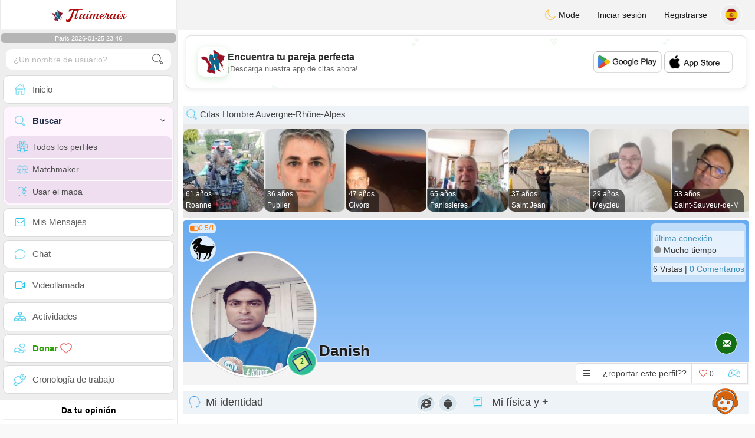

--- FILE ---
content_type: text/html; charset=UTF-8
request_url: https://www.jtaimerais.fr/es/profil2?us=Njc0Nzg
body_size: 19231
content:
<!DOCTYPE html>
<html lang="es-ES">
  <head>
    <meta charset="UTF-8">
<title>Citas hombre soltero - Francia, Givors, Auvergne-Rhône-Alpes 69700 - danish</title>
<meta content='width=device-width, initial-scale=1, viewport-fit=cover' name='viewport'>
<link rel="alternate" href="https://www.jtaimerais.fr" hreflang="x-default" /><link rel="alternate" href="https://www.jtaimerais.fr/fr/profil2/Njc0Nzg" hreflang="fr" /><link rel="alternate" href="https://www.jtaimerais.fr/en/profil2/Njc0Nzg" hreflang="en" /><link rel="alternate" href="https://www.jtaimerais.fr/de/profil2/Njc0Nzg" hreflang="de" /><link rel="alternate" href="https://www.jtaimerais.fr/es/profil2/Njc0Nzg" hreflang="es" /><link rel="alternate" href="https://www.jtaimerais.fr/it/profil2/Njc0Nzg" hreflang="it" /><link rel="alternate" href="https://www.jtaimerais.fr/pt/profil2/Njc0Nzg" hreflang="pt" /><link rel="alternate" href="https://www.jtaimerais.fr/nl/profil2/Njc0Nzg" hreflang="nl" /><link rel="alternate" href="https://www.jtaimerais.fr/jp/profil2/Njc0Nzg" hreflang="ja" /><link rel="alternate" href="https://www.jtaimerais.fr/cn/profil2/Njc0Nzg" hreflang="zh" /><link href="/newdesign/plugins/iCheck/square/_all.css" rel="stylesheet" type="text/css" />
<link href="https://pictures.isn-services.com/websites/styles/bootstrap/css/bootstrap.min.css?v=6" rel="stylesheet" type="text/css" />
<link href="/newdesign/css/font-awesome/css/font-awesome.min.css" rel="stylesheet" type="text/css" />
<link href="https://pictures.isn-services.com/websites/styles/ISNServices.min.css?v=144" rel="stylesheet" type="text/css" />
<meta name="description" content="Sitio de citas francés gratuito #1 en Francia - chat francés serio y selectivo para solteros exigentes" />
<meta name="keywords" content="mejores sitios de citas Francia, conocer solteros franceses, citas online Francia, app de citas francesa, chatear con solteros Francia, encontrar amor en Francia, citas serias Francia, matrimonio francés" />
<script type="application/ld+json">{"@context":"https://schema.org","@type":"BreadcrumbList","itemListElement":[{"@type":"ListItem","position":1,"name":"Home","item":"https://www.jtaimerais.fr"},{"@type":"ListItem","position":2,"name":"Language","item":"https://www.jtaimerais.fr/es"},{"@type":"ListItem","position":3,"name":"Profil2","item":"https://www.jtaimerais.fr/es/profil2"},{"@type":"ListItem","position":4,"name":"Danish","item":"https://www.jtaimerais.fr/es/profil2/Njc0Nzg"}]}</script>
<meta name="author" content="ISN Services" />
<meta name="copyright" content="isn-services.com" />
<meta name="robots" content="index, follow">
<link rel="canonical" href="https://www.jtaimerais.fr/es/profil2/Njc0Nzg" />
<link rel="shortcut icon" href="/newdesign/images/favicon.ico" type="image/x-icon" />
<link rel="icon" type="image/png" sizes="16x16" href="/newdesign/images/AppIcons/Assets.xcassets/AppIcon.appiconset/16.png">
<link rel="icon" type="image/png" sizes="32x32" href="/newdesign/images/AppIcons/Assets.xcassets/AppIcon.appiconset/32.png">
<meta name="application-name" content="france" />
<meta name="msApplication-ID" content="com.isnapps.jtaimerais" />
<meta name="msapplication-TileColor" content="#da532c">
<meta name="msapplication-TileImage" content="https://jtaimerais.fr/newdesign/images/AppIcons/Assets.xcassets/AppIcon.appiconset/144.png" />
<link rel="manifest" href="/manifest.json?v=19" crossOrigin="use-credentials" />

<link href="/newdesign/images/AppIcons/Assets.xcassets/AppIcon.appiconset/57.png" sizes="57x57" rel="apple-touch-icon">
<link href="/newdesign/images/AppIcons/Assets.xcassets/AppIcon.appiconset/72.png" sizes="72x72" rel="apple-touch-icon">
<link href="/newdesign/images/AppIcons/Assets.xcassets/AppIcon.appiconset/114.png" sizes="114x114" rel="apple-touch-icon">
<link href="/newdesign/images/AppIcons/Assets.xcassets/AppIcon.appiconset/144.png" sizes="144x144" rel="apple-touch-icon">
<link href="/newdesign/images/AppIcons/192.png" sizes="192x192" rel="apple-touch-icon">

<link href="/newdesign/images/AppIcons/splashscreens/iphone6_splash.png" media="(device-width: 375px) and (device-height: 667px) and (-webkit-device-pixel-ratio: 2)" rel="apple-touch-startup-image" />
<link href="/newdesign/images/AppIcons/splashscreens/iphoneplus_splash.png" media="(device-width: 621px) and (device-height: 1104px) and (-webkit-device-pixel-ratio: 3)" rel="apple-touch-startup-image" />
<link href="/newdesign/images/AppIcons/splashscreens/iphonex_splash.png" media="(device-width: 375px) and (device-height: 812px) and (-webkit-device-pixel-ratio: 3)" rel="apple-touch-startup-image" />
<link href="/newdesign/images/AppIcons/splashscreens/iphonexr_splash.png" media="(device-width: 414px) and (device-height: 896px) and (-webkit-device-pixel-ratio: 2)" rel="apple-touch-startup-image" />
<link href="/newdesign/images/AppIcons/splashscreens/iphonexsmax_splash.png" media="(device-width: 414px) and (device-height: 896px) and (-webkit-device-pixel-ratio: 3)" rel="apple-touch-startup-image" />
<link href="/newdesign/images/AppIcons/splashscreens/ipad_splash.png" media="(device-width: 768px) and (device-height: 1024px) and (-webkit-device-pixel-ratio: 2)" rel="apple-touch-startup-image" />

<meta name="mobile-web-app-capable" content="yes">
<meta name="apple-mobile-web-app-capable" content="yes"/>
<meta name="apple-mobile-web-app-title" content="ISN Connect" />
<meta name="apple-mobile-web-app-status-bar-style" content="white" />
<meta name="theme-color" content="#ffffff" />
<meta property="og:url" content="https://www.jtaimerais.fr/es/profil2/Njc0Nzg" />
<meta property="og:description" content="N°1 Site de Tchat sérieux et sélectif" />
<meta property="og:title" content="Site de renconte 100% Gratuit" />
<meta property="og:type" content="website" /><meta property="og:image" content="https://www.jtaimerais.fr/newdesign/images/facebookshare.jpg" /><meta property="fb:app_id" content="794975350565030" />
<link href="/isnstyles/styles/print.css" media="print" rel="stylesheet" type="text/css" />
<link href="https://pictures.isn-services.com/websites/styles/styleencss.css?v=200" rel="stylesheet" type="text/css" />
<script type="text/javascript" src="https://pictures.isn-services.com/websites/js/jquery/jquery-3.6.0.min.js"></script>
<script>
  // Show warnings for deprecated methods and trace their location
  jQuery.migrateTrace = true;
  jQuery.migrateMute = false; 
</script>
<script src="https://code.jquery.com/jquery-migrate-1.4.1.min.js"></script>
<script type="text/javascript" src="https://pictures.isn-services.com/websites/js/meet-global17s.js?v=36"></script>
<script>
var langue='es',website='france',page='profil2',align='left',antialign='right',
isconnected=0,connecid='',ispub=1,isgold=0, username = '',iswebapp=false,windowwidth = window.innerWidth,
pubdir='PubISNFR',ConsentAds=0,appStore='id809140331', googlePlay='com.isnapps.jtaimerais';
</script>
<script async src="//pagead2.googlesyndication.com/pagead/js/adsbygoogle.js"></script>
<script>
  //(adsbygoogle=window.adsbygoogle||[]).pauseAdRequests=1;
  (adsbygoogle = window.adsbygoogle || []).push({
    google_ad_client: "ca-pub-6507722883585592",
    enable_page_level_ads: true
  });
</script>	<meta name="apple-itunes-app" content="app-id=809140331">
	<meta name="google-play-app" content="app-id=com.isnapps.jtaimerais">
	<style>
	#header{border-left:1px solid #e5d7d7;border-right:1px solid #e5d7d7;width:100%;height:154px;position:relative;margin-top:0;margin-right:auto;margin-bottom:0;margin-left:auto;background:url("/newdesign/images/rencontre-chat-gratuit-france.jpg") no-repeat center center #FFFFFF;}
	@media only screen and (min-width:900px){#puttop{min-height:90px;}}
	</style>
</head>
 <body id="body" class="skin-beige layout-boxed">
    <div class="wrapper">
      <header class="main-header">
        <a href="/es" class="logo"><img src="/isnstyles/images/logomini.webp" alt="Logo"> <b>J</b>Taimerais</a>
        <nav class="navbar navbar-static-top" role="navigation">﻿<a href="#" class="sidebar-toggle" data-toggle="offcanvas" role="button"><span class="sr-only">Toggle navigation</span></a>
<div class="navbar-custom-menu">
<ul class="nav navbar-nav">
		<li class="pointer" onclick="SwitchLayout()">
		<a id="setlayout" title="Style: dark/light"><i class="isn isn-moon margin0"></i> Mode</a>
	</li>
		<li><a href="https://www.jtaimerais.fr/es/login">Iniciar sesión</a></li>
	<li class="registerbut hidden-xs"><a href="https://www.jtaimerais.fr/es/register">Registrarse</a></li>
  	<li class="dropdown user user-menu toround" data-toggle="tooltip" data-placement="left" title="Languages">
		<a href="#" class="dropdown-toggle" data-toggle="dropdown" style="padding: 6px 0px 1px 1px;">
		  <img class="circleradius" src="/isnstyles/flagsWEBP/1x1/es.webp" alt="language"/>
		</a>
		<ul class="dropdown-menu languages"><li><a href="https://www.jtaimerais.fr/fr/profil2/Njc0Nzg"><span class="pull-left marginright"><img class="circleradius" src="/isnstyles/flagsWEBP/1x1/fr.webp" title="français" alt="français" border="0"></span> Français</a></li><li><a href="https://www.jtaimerais.fr/de/profil2/Njc0Nzg"><span class="pull-left marginright"><img class="circleradius" src="/isnstyles/flagsWEBP/1x1/de.webp" title="deutsch" alt="deutsch" border="0"></span> Deutsch</a></li><li><a href="https://www.jtaimerais.fr/en/profil2/Njc0Nzg"><span class="pull-left marginright"><img class="circleradius" src="/isnstyles/flagsWEBP/1x1/gb.webp" title="english" alt="english" border="0"></span> English</a></li><li><a href="https://www.jtaimerais.fr/es/profil2/Njc0Nzg"><span class="pull-left marginright"><img class="circleradius" src="/isnstyles/flagsWEBP/1x1/es.webp" title="español" alt="español" border="0"></span> Español</a></li><li><a href="https://www.jtaimerais.fr/it/profil2/Njc0Nzg"><span class="pull-left marginright"><img class="circleradius" src="/isnstyles/flagsWEBP/1x1/it.webp" title="italiano" alt="italiano" border="0"></span> Italiano</a></li><li><a href="https://www.jtaimerais.fr/nl/profil2/Njc0Nzg"><span class="pull-left marginright"><img class="circleradius" src="/isnstyles/flagsWEBP/1x1/nl.webp" title="nederlands" alt="nederlands" border="0"></span> Nederlands</a></li><li><a href="https://www.jtaimerais.fr/pt/profil2/Njc0Nzg"><span class="pull-left marginright"><img class="circleradius" src="/isnstyles/flagsWEBP/1x1/pt.webp" title="português" alt="português" border="0"></span> Português</a></li><li><a href="https://www.jtaimerais.fr/cn/profil2/Njc0Nzg"><span class="pull-left marginright"><img class="circleradius" src="/isnstyles/flagsWEBP/1x1/cn.webp" title="中文" alt="中文" border="0"></span> 中文</a></li><li><a href="https://www.jtaimerais.fr/jp/profil2/Njc0Nzg"><span class="pull-left marginright"><img class="circleradius" src="/isnstyles/flagsWEBP/1x1/jp.webp" title="日本人" alt="日本人" border="0"></span> 日本人</a></li>		</ul>
	</li>

</ul>
</div></nav>
      </header>
      <aside class="main-sidebar"><section class="sidebar"><style>.sidebar ::-webkit-scrollbar {width: 2px;}</style>
<script>var aMode=null;if(typeof(Storage)!=="undefined"){aMode=window.localStorage.getItem('modestyle');if(aMode!==null&&parseInt(aMode)>0){modestyle=parseInt(aMode);if(modestyle==2)$("body").addClass("layout-dark");$("#setlayout i").removeClass("isn-moon");$("#setlayout i").addClass("isn-sun")}else{$("#setlayout i").addClass("isn-moon");$("#setlayout i").removeClass("isn-sun")}var aFont=window.localStorage.getItem('modefont');if(aFont!==null&&parseInt(aFont)>0){var modefont=parseInt(aFont);if(modefont==2)$("body").addClass("font-big");else if(modefont==3)$("body").addClass("font-bigger")}var aBold=window.localStorage.getItem('modebold');if(aBold!==null&&parseInt(aBold)>0){var modebold=parseInt(aBold);if(modebold==2)$("body").addClass("textbold")}var aBlack=window.localStorage.getItem('modeblack');if(aBlack!==null&&parseInt(aBlack)>0){var modeblack=parseInt(aBlack);if(modeblack==2)$("body").addClass("textdark")}var aSound=window.localStorage.getItem('modesound');if(aSound!==null&&parseInt(aSound)==0){var modesound=parseInt(aSound);if(modesound==0){$("#soundonoff").addClass("isn-speaker-off");$("#soundonoff").removeClass("isn-speaker")}}if(aMode==null&&window.matchMedia&&window.matchMedia('(prefers-color-scheme: dark)').matches){if(!$("body").hasClass("layout-dark")&&window.localStorage.getItem('modestyle')==null){window.localStorage.setItem('modestyle','2');$("body").addClass("layout-dark");$("#layout-dark div").addClass("bg-blue");$("#layout-default div").removeClass("bg-blue");$("#setlayout i").removeClass("isn-moon");$("#setlayout i").addClass("isn-sun")}}}</script>
<div class="hourside">Paris 2026-01-25 23:46</div><form method="GET" action="/es/search" class="sidebar-form">
	<div id="someseach" class="input-group">
		<input type="text" name="theuser" id="theuser" class="form-control" placeholder="¿Un nombre de usuario?"/>
		<input type="hidden" value="1" name="byuser" id="byuser">
		<span class="input-group-btn"><button type="submit" id="search-btn" aria-label="search-btn" class="btn btn-flat"><i class="isn isn-search-gray margin0"></i></button></span>
	</div>
</form>
<ul class="sidebar-menu">
<li class=""><a href="/es"><i class="isn isn-home"></i> <span>Inicio</span></a></li>
<li class="active treeview">
  <a href="#"><i class="isn isn-search"></i> <span>Buscar</span><i class="fa fa-angle-left pull-right"></i></a>
  <ul class="treeview-menu">
	<li><a href="/es/search"><i class="isn isn-profiles"></i>Todos los perfiles</a></li>
		<li><a href="/es/matchmaker"><i class="isn isn-match"></i>Matchmaker</a></li>
	<li><a href="/es/memberssmap"><i class="isn isn-maps"></i>Usar el mapa</a></li>
  </ul>
</li>
<li class=""><a href="/es/inbox"><i class="isn isn-envelope"></i> <span>Mis Mensajes</span></a></li>
<li class=""><a href="/es/chat"><i class="isn isn-chat"></i> <span>Chat</span></a></li>
<li class=""><a href="/es/videocall"><i class="isn isn-video"></i> <span>Videollamada</span></a></li><li class="treeview"><a href="/es/activities"><i class="isn isn-hierarchy"></i> <span>Actividades</span></a></li>
<li class="treeview"><a href="/es/donate"><i class="isn isn-donate"></i> <span style="color: #2ba005;font-weight: bold;">Donar <i class="isn isn-heart-red"></i></span></a></li>
<li ><a href="/es/work"><i class="isn isn-worktimeline"></i> <span>Cronología de trabajo</span></a></li>
</ul>
<div class="pub margintop"><div class="briefnews marginbottom"><div class="aligncenter" id="putside"></div></div></div>
<div class="opinionsdiv marginbottom" style="min-height:82px;"><p class="padding5 margin0 aligncenter">Da tu opinión</p><div id="boxbox" class="box box-solid" style="border:none !important;"><div id="msgdrop8" class="overlay" style="height: 58px; width: 98%;"><i class="fa fa-refresh fa-spin"></i></div></div><div id="msgdrop9" class="overlay"></div></div>
<div id="aenforcer"></div>
<script>
if (!iswebapp) {
  $("#aenforcer").html(`<div class="briefnews marginbottom"><div class="brifcont"><div class="aligncenter"><iframe id="promotionsites" title="promotionsites" sandbox="allow-forms allow-pointer-lock allow-popups allow-popups-to-escape-sandbox allow-same-origin allow-scripts allow-top-navigation-by-user-activation" width="100%" height="250" frameborder="0" src="" marginwidth="0" marginheight="0" vspace="0" hspace="0" allowtransparency="true" scrolling="no" allowfullscreen="true"></iframe></div></div></div>`);
}
</script></section></aside>
      <div class="content-wrapper">
		<div id="bannermobile" style="position: relative;"></div>
        <section class="content">
						<div id="pubhead" class="pubhead"><div id="pubtop">	<link href="//pictures.isn-services.com/websites/styles/ads.css?v=12" rel="stylesheet" type="text/css" />
	<script>
	//$(window).on('load', function(){$('#pubhaut').load("/newdesign/_setup/pub/pub.php?d=5&ig=&ip=1&p=profil2&di=PubISNFR&pf=responsive");});
	</script>
	<div id="pubhaut"><ins class="adsbygoogle pubtop" id="ins-dis"
     style="display:block;"
     data-ad-client="ca-pub-6507722883585592"
     data-ad-slot="5651470494">
</ins>
<script>(adsbygoogle = window.adsbygoogle || []).push({});</script></div>
	</div></div>
			<div class="row">﻿<style>
#reportsect i {border-radius: 50%;font-size: 15px;height: 25px;width: 25px;line-height: 25px;text-align: center;}
#reportsect a{cursor:pointer;border-bottom: 1px solid #e9e9e9;}
</style>
<script>function lastmessage(offlang,offid){document.location.href="/"+offlang+"/login";}</script>						<div class="margin10">
						<div class="boxmem">
															<div class="text-left">
									<div class="margintop text-left">
										<div><h2 class="box-header with-border alignleft profilact margin0"><i class="isn isn-search margin0"></i> Citas Hombre  Auvergne-Rhône-Alpes</h2></div>
										<div style="display:none;">
											<link rel="stylesheet" type="text/css" href="//pictures.isn-services.com/websites/styles/slick/slick-home.css?v=24">
											<style>.slick-track {height: 150px;}.slick-list{max-height: 150px;}@media (max-width:1000px){.slick-list {max-height: 133px;}</style>
											<div class="parentsliker" id="parslik1" style="margin-top: 0px;">
												<div class="slider thesliker1 isnotarabic">
																											<div id="imgltst0">
															<div class="text-center marginauto pointer">
																<div class="picdiv" onclick="document.location.href='/es/profil2/MTE0MjMz'">
																	<img class="pointer slickpicture" src="/picturesdatat/114233.jpg?2026012523" alt="Auvergne-Rhône-Alpes chat" title="Auvergne-Rhône-Alpes chating"/>
																	<span class="users-list-name profilact0 text-left" onclick="document.location.href='/es/profil2/MTE0MjMz'">
																		<small>61 años</small><small>Roanne</small>
																	</span>
																</div>
															</div>
														</div>
																												<div id="imgltst1">
															<div class="text-center marginauto pointer">
																<div class="picdiv" onclick="document.location.href='/es/profil2/MTEzNzky'">
																	<img class="pointer slickpicture" src="/picturesdatat/113792.jpg?2026012523" alt="Auvergne-Rhône-Alpes chat" title="Auvergne-Rhône-Alpes chating"/>
																	<span class="users-list-name profilact0 text-left" onclick="document.location.href='/es/profil2/MTEzNzky'">
																		<small>36 años</small><small>Publier</small>
																	</span>
																</div>
															</div>
														</div>
																												<div id="imgltst2">
															<div class="text-center marginauto pointer">
																<div class="picdiv" onclick="document.location.href='/es/profil2/MTEyODY4'">
																	<img class="pointer slickpicture" src="/picturesdatat/112868.jpg?2026012523" alt="Auvergne-Rhône-Alpes chat" title="Auvergne-Rhône-Alpes chating"/>
																	<span class="users-list-name profilact0 text-left" onclick="document.location.href='/es/profil2/MTEyODY4'">
																		<small>47 años</small><small>Givors</small>
																	</span>
																</div>
															</div>
														</div>
																												<div id="imgltst3">
															<div class="text-center marginauto pointer">
																<div class="picdiv" onclick="document.location.href='/es/profil2/MTExMjA4'">
																	<img class="pointer slickpicture" src="/picturesdatat/111208.jpg?2026012523" alt="Auvergne-Rhône-Alpes chat" title="Auvergne-Rhône-Alpes chating"/>
																	<span class="users-list-name profilact0 text-left" onclick="document.location.href='/es/profil2/MTExMjA4'">
																		<small>65 años</small><small>Panissieres</small>
																	</span>
																</div>
															</div>
														</div>
																												<div id="imgltst4">
															<div class="text-center marginauto pointer">
																<div class="picdiv" onclick="document.location.href='/es/profil2/MTE0NDQ3'">
																	<img class="pointer slickpicture" src="/picturesdatat/114447.jpg?2026012523" alt="Auvergne-Rhône-Alpes chat" title="Auvergne-Rhône-Alpes chating"/>
																	<span class="users-list-name profilact0 text-left" onclick="document.location.href='/es/profil2/MTE0NDQ3'">
																		<small>37 años</small><small>Saint Jean</small>
																	</span>
																</div>
															</div>
														</div>
																												<div id="imgltst5">
															<div class="text-center marginauto pointer">
																<div class="picdiv" onclick="document.location.href='/es/profil2/MTE1MDM3'">
																	<img class="pointer slickpicture" src="/picturesdatat/115037.jpg?2026012523" alt="Auvergne-Rhône-Alpes chat" title="Auvergne-Rhône-Alpes chating"/>
																	<span class="users-list-name profilact0 text-left" onclick="document.location.href='/es/profil2/MTE1MDM3'">
																		<small>29 años</small><small>Meyzieu</small>
																	</span>
																</div>
															</div>
														</div>
																												<div id="imgltst6">
															<div class="text-center marginauto pointer">
																<div class="picdiv" onclick="document.location.href='/es/profil2/MTEyMTg4'">
																	<img class="pointer slickpicture" src="/picturesdatat/112188.jpg?2026012523" alt="Auvergne-Rhône-Alpes chat" title="Auvergne-Rhône-Alpes chating"/>
																	<span class="users-list-name profilact0 text-left" onclick="document.location.href='/es/profil2/MTEyMTg4'">
																		<small>53 años</small><small>Saint-Sauveur-de-M</small>
																	</span>
																</div>
															</div>
														</div>
																										</div>
											</div>
										</div>
									</div>
								</div>
														<div id="topprofile" class="nobackground" >
								<span class="indice flexnormal flexgap5 text-orange"><i class="isn-sm isn-batteryhalf" data-toggle="tooltip" data-placement="right" title="Índice de confianza"></i> <small>0.5/1</small></span><img class="astro" src="//pictures.isn-services.com/websites/images/astro_belier.webp" data-toggle="tooltip" data-placement="right" title="Aries" alt="Aries">								<div class="profilsect1">
																			<a onclick="fillphotos('es','67478','0')"><img id="previm" class="imageuserd0" alt="danish" title="danish - date a French, 100% free" src="/newdesign/images/loading-dots.gif" data-src="/picturesdata/67478.jpg?2026012523" valign="top"></a><button type="button" onclick="fillphotos('es','67478','0')" data-toggle="tooltip" data-placement="right" title="Álbum de fotos">2</button>								</div>
								<div class="profuserslog">
																		<div id="usern">Danish</div>
								</div>
								<div class="modal fade" id="imagemodal" tabindex="-1" role="dialog" aria-labelledby="myModalLabel" aria-hidden="true"><div class="modal-dialog"><div class="modal-content">
								<span onclick="$('#imagemodal').modal('hide');" class="margin10 aligncenter pointer" style="position: absolute;right:0;width:72px;height:25px;top: 3px;z-index: 111;">&times; <small>Cerrar</small></span><hr/>
								<div class="modal-body aligncenter"><img src="" id="imagepreview" style="max-width:100%"></div></div></div></div>
																<script>
																		var localready = false;
									var uienc = "Njc0Nzg";
									var approxgeo = 'Geolocalización aproximada guardada (nunca precisa)';
									var textloc = 'Para ver la ubicación de un usuario y calcular el tiempo y la distancia que los separa, debe compartir su geolocalización.<br/><br/>Por favor, acepte el mensaje propuesto por su navegador, que se encuentra en la parte superior o en la parte inferior de la página según el navegador que esté utilizando.';
									var erorm = '<br/><br/>Error: el servicio de geolocalización falló. Si ha bloqueado el servicio de ubicación, debe habilitarlo nuevamente:<br/><br/>Cambie su configuración de ubicación predeterminada<br/><br/> 1. En tu computadora, abre Chrome.<br/>2. En la parte superior derecha, haga clic en Más Más y luego en Configuración.<br/>3. En la parte inferior, haga clic en Mostrar configuración avanzada.<br/>4. En la sección "Privacidad", haga clic en Configuración de contenido.<br/>5. Busque la sección "Ubicación".<br/>6. Elija la opción deseada como la configuración predeterminada.';
									function openpop(which) {$('#imagepreview').attr('src', $(which).find('img').attr('src'));$('#imagemodal').modal('show');}
									
									function handleLocationError(browserHasGeolocation) {
										if(browserHasGeolocation=="1") $("#noticegeo").append(erorm);
										else if(browserHasGeolocation=="2") $("#noticegeo").append("Error: Your browser doesn't support geolocation.");
										else if(browserHasGeolocation=="3") $("#noticegeo").append(textloc);
									}
									function preparemap(onlyshow,lan,usidi,ismap){initLocation(onlyshow,lan,usidi,ismap);}
									function initLocation(onlyshow,lan,usidi,ismap) {
										if(!onlyshow || !localready){
											$("#noticegeo").empty();
											if (navigator.geolocation) {
												$("#geolocation").modal("show");handleLocationError("3");
												navigator.geolocation.getCurrentPosition(function(position) {
													var pos = {lat: position.coords.latitude,lng: position.coords.longitude};
													var d = new Date();var n = d.getTime();
													$.ajax({
														type: "POST",url: "/newdesign/_setup/AjaxFiles/sendMyLoc.php",
														data: "d="+n+"&e="+lan+"&la="+encodeURIComponent(pos.lat)+"&lo="+encodeURIComponent(pos.lng),
														datatype: "json",
														success: function(a) {
															var v = JSON.parse(a);var htmlStr='<div>';
															if(v.id=="1") {
																if(ismap=="1"){$("#geolocation").modal("hide");if(onlyshow) seemap(lan,usidi);else seemapreg(lan,usidi);}
																else {$("#noticegeo").html(approxgeo+':<br/><span style="color: #26d826;font-size: 90%;">'+v.loc+'</span>');$("#geolocation h2").hide();$("#geolocation").modal("show");}
															}
															else if(v.id=="2") htmlStr += 'We could not detect any location';
															else if(v.id=="3") htmlStr += 'You should be connected to make this action';
															htmlStr+="</div>";
															if(v.id=="2" || v.id=="3")$("#noticegeo").html(htmlStr);$("#noticegeo").show();
															if (window.history.replaceState) {window.history.replaceState({}, document.querySelector('title'), '/'+langue+'/profil2/'+uienc);}
														},error: function(a, b, c) {}
													});
												}, function() {
													$("#noticegeo").show();handleLocationError("1");
												});
											} else {$("#geolocation").modal("show");handleLocationError("3");$("#noticegeo").show();handleLocationError("2");}
										}else seemap(lan,usidi);
									}
								</script>
								<script async defer src="https://maps.googleapis.com/maps/api/js?key=AIzaSyBIvauMOTyV9vhrPjsgSitn2fBAlHAqPqE"></script>
								<div class="modal fade" id="geolocation" tabindex="-1" role="dialog" aria-labelledby="myModalLabel" aria-hidden="true"><div class="modal-dialog"><div class="modal-content" style="background:url('/isnstyles/images/ai-seo.jpg');">
									<div class="modal-body" style="min-width: 390px;min-height: 280px;padding: 5px;">
										<div style="border-radius: 5px;background: rgba(35, 35, 34, 0.94);margin: 50px;border: 1px solid #2d2b2b;padding: 10px;">
											<div><h2>Para calcular la ruta necesitamos tu ubicación. <img src="/isnstyles/images/smileys/smile.png" style="width:20px;"></h2></div>
											<div style="padding:10px;direction: ltr;" class="white" id="noticegeo"></div>
											<div class="text-center"><button onclick='$("#geolocation").modal("hide");' class="btn btn-default btn-xs marginbottom"><i class="fa fa-close"></i> Cerrar</button></div>
										</div>
									</div>
								</div></div></div>
																	<div class="profilsect2">
										<div class="margintop" style="padding:2px;background: url('/newdesign/images/onepixwhite-fonce.png') repeat;"><font color="#4694BD">última conexión</font><br/><i class="fa fa-circle text-grayfonce"></i> <span class="hidden-xs"> Mucho tiempo</span></div><div class="margintop marginbottom" style="background: url('/newdesign/images/onepixwhite-fonce.png') repeat;">6 Vistas | <a style="cursor:pointer;" onclick="document.location.href=&apos;/es/login&apos;">0 Comentarios</a></div>									</div>
																		<div class="videocall">
										<button onclick='lastmessage("es","67478")' class="callbut">
											<span class="glyphicon glyphicon-envelope white"></span>
										</button>
									</div>								<span class="onlineornot hide"><i class="fa fa-circle text-grayfonce"></i> Mucho tiempo</span>
							</div>
							<span id="tofriend">
								<div class="btn-group">
									<div id="reportsect" class="btn-group">
										<button type="button" class="noradius btn btn-default dropdown-toggle bg-white setradiusleft" data-toggle="dropdown"><span class="fa fa-bars"></span></button>
										<button type="button" class="noradius hideword btn btn-default bg-white dropdown-toggle" data-toggle="dropdown"><span>¿reportar este perfil??</span></button>
										<ul class="dropdown-menu menuprofile" style="width: 196px ! important;left">
																																	<li><a role="button" onclick='document.location.href=&apos;/es/login&apos;' alt="Escribe un mensaje" title="Escribe un mensaje">
												<i class="fa fa-envelope bg-green"></i> <span>Escribir un mensaje</span></a></li>
																						<li><a role="button" onclick="document.location.href=&apos;/es/login&apos;" alt="Comentarios" title="Comentarios">
												<i class="fa fa-commenting-o bg-blue"></i> <span>Comentarios</span></a></li>
											<li><a role="button" onclick="document.location.href=&apos;/es/login&apos;">
												<i class="fa fa-folder-open bg-yellow"></i> <span>Cronograma</span></a></li>
																						<li><a role="button" onclick="document.location.href=&apos;/es/login&apos;" alt="Ver en el mapa" title="Ver en el mapa">
												<i class="fa fa-map-marker bg-gray"></i> <span>Ver el mapa</span></a></li>
											<li id="toblock">
																									<a role="button" href="#" onclick='document.location.href=&apos;/es/login&apos;' alt="Prohibir que esta persona me escriba" title="Prohibir que esta persona me escriba">
													<i class="fa fa-minus-circle bg-red"></i> <span>Bloquear este perfil</span>
													</a>
																								</li>
											<li><a href="#" role="button" onclick="document.location.href=&apos;/es/login&apos;" alt="report" title="report">
												<i class="fa fa-warning bg-red"></i> <span>Informe</span></a> </li>
																					</ul>
									</div>
									<button type="button" data-toggle="tooltip" data-placement="top" title="¿te gusta este perfil?" class="noradius btn btn-default bg-white " onClick='document.location.href="/es/login"'><i class="whichheart fa fa-heart-o text-red"></i> <span id="likednb" class="small"> 0 </span></button>
									<button type="button" data-toggle="tooltip" data-placement="top" title="Jugar contra danish" class="noradius btn btn-default bg-white" onClick="document.location.href=&apos;/es/login&apos;"><i class="isn isn-game margin0" alt="Jugar contra danish"></i></button>																		<span id="tofriend067478">
																		</span>
									<script>function howtoremove(){$("#reportc").text("El miembro aún no ha aceptado su invitación. Para cancelarla, debe ir a la página Mi perfil -> Mis amigos -> Invitaciones enviadas en espera");$("#confirmreport").addClass("alert bg-gray marginbottom noradius");$("#confirmreport").show();$('#confirmreport div').hide();}</script>
																	</div>
							</span>
							<div class="modal fade" id="backgroundupload" tabindex="-1" role="dialog" aria-labelledby="myModalLabel" aria-hidden="true">
								<div class="modal-dialog"><div class="modal-content row">
									<span onclick="$('#backgroundupload').modal('hide');" class="margin10 pointer text-center closemodal">&times;</span>
									<div id="backcont" class="modal-body aligncenter"><img src="/newdesign/images/loading2.gif" width="28" height="28" align="absmiddle"/></div>
								</div></div>
							</div>
							<div class="modal fade" id="profilepic" tabindex="-1" role="dialog" aria-labelledby="myModalLabel" aria-hidden="true">
								<div class="modal-dialog"><div class="modal-content">
									<span onclick="$('#profilepic').modal('hide');" class="margin10 pointer text-center closemodal">&times;</span>
									<div id="backpi" class="modal-body aligncenter"><img src="/newdesign/images/loading2.gif" width="28" height="28" align="absmiddle"/></div>
								</div></div>
							</div>
							<div class="modal fade" id="playgame" tabindex="-1" role="dialog" aria-labelledby="myModalLabel" aria-hidden="true" style="min-height:200px;">
								<div class="modal-dialog" style="min-height:200px;"><div class="modal-content">
									<div class="modal-header">
									  <button type="button" class="close" data-dismiss="modal">&times;</button>
									  <h4><span class="glyphicon glyphicon-lock"></span> Jugar contra <span class="orange">danish</span></h4>
									</div>
									<div id="backgame" class="modal-body aligncenter">
										<span id="oldtt" style="display:none;"></span>
										<div id="filldata"><img src="/newdesign/images/loading2.gif" width="28" height="28" align="absmiddle"/></div>
									</div>
									
								</div></div>
							</div>
							<script>$('#playgame').on('show.bs.modal', function (event) {$.get('/newdesign/_setup/views/games.php', { d: 01252336, f: '67478', align: 'left', lang: 'es' }, function(data){ $('#filldata').html(data); });});</script>
														<div class="aligncenter margin0 " style="display:none;" id="confirmreport">
								<div class="marginbottom"><h2 class="aligncenter white font90">Marque este perfil si cree que no debería permanecer en este sitio. Por favor confirme su elección.</h2></div>
								<span id="reportc"></span>
							</div>
							<div id="checkprofil" style="display:block;">
								<a name="profile"></a>
								<div>
								<div id="load" align="center"><img src="/newdesign/images/ajax-loader.gif" align="absmiddle"/></div>
																	<div class="row text-left">
										<div class=" col-xs-12">
											<div class="aligncenter marginauto padding0 col-md-12">
																						<div id="isn_nice_box" class="fr col-md-6 isn_nice_box_1"  style="padding-left:0;padding-right:0;padding-bottom:0;">
												<h2 class="box-header with-border alignleft margin0" style="height:40px;">
													<i class="pull-left isn isn-boyhead"></i>Mi identidad													<i class="fa fa-android deviceic" title="Mobile App"></i> <i class="fa fa-internet-explorer deviceic" title="Website"></i> 												</h2>
												<div class="step-1">
													<form>
														<table width="100%">
																														<tr><td style="height: 29px;"><i class="isn-sm isn-age"></i> Age</td><td><span id="textage">36 años</span></td></tr>
															<tr><td style="height: 29px;"><i class="isn-sm isn-two-hearts"></i> Aquí para</td><td><span id="textcherche">Relación seria</span></td></tr>
															<tr><td style="height: 29px;"><i class="isn-sm isn-country"></i> País</td><td><div class="limitsflex"><span id="textlivingin" class="flexnormal flexgap5"><img class="circleradius" style="height: 16px;" src="/isnstyles/flagsWEBP/1x1/fr.webp">Francia</span></div></td></tr>
															<tr><td style="height: 29px;"><i class="isn-sm isn-location"></i> City</td><td><div class="limitsflex"><span id="textcity2" class="flexnormal flexgap5"><img border="0" valign="top" src="/newdesign/images/city.gif">
																<span><a href="/es/search?pays=FR&city=Givors">Givors</a>, <a href="/es/search?pays=FR&province=Auvergne-Rhône-Alpes" class="text-muted">Auvergne-Rhône...</a>																</span>
															</span></div></td></tr>
															<tr><td style="height: 29px;"><i class="isn-sm isn-home"></i> Origin</td><td><div class="limitsflex"><span id="textcountry" class="flexnormal flexgap5"><img class="circleradius" style="height: 16px;" src="/isnstyles/flagsWEBP/1x1/pk.webp">Pakistán</span></div></td></tr>
															<tr><td style="height: 29px;"><i class="isn-sm isn-rings"></i> Estado civil</td><td><span id="textstatut">Soltera</span></td></tr>															<tr><td style="height: 29px;"><i class="isn-sm isn-graduation"></i> Nivel académico</td><td><span id="textdiplome"><span class="text-muted">No especificado</span></span></td></tr>
															<tr><td style="height: 29px;"><i class="isn-sm isn-cigarette"></i> Fumar</td><td><span id="textfumeur">no</span></td></tr>
															<tr><td style="height: 29px;"><i class="isn-sm isn-job"></i> trabajo</td><td><span id="textjob"><span class="text-muted">No especificado</span></span></td></tr>
															
															<tr><td style="height: 29px;"><i class="isn-sm isn-gold2"></i> <b>Mis amigos</b></td><td>
																<a href="/es/login">Iniciar sesión</a>																</td>
															</tr>
															<tr><td style="height: 29px;"><i class="isn-sm isn-gold2"></i> <b>Unido</b></td><td><a href="/es/login">Iniciar sesión</a></td></tr>
														</table>
													</form>
												</div>
											</div>
											<div id="isn_nice_box" class="fr col-md-6 isn_nice_box_1" style="padding-left:0;padding-right:0;padding-bottom:0;">
												<h2 class="box-header with-border alignleft margin0" style="height:40px;"><i class="isn isn-book"></i> Mi física y +</h2>
												<div class="step-1">
												<form>
													<table width="100%">
														<tr>
															<td style="height: 29px;font-weight:bold;"><i class="isn-sm isn-admin"></i> <span style="margin-left:2px;"> Buscando</span></td>
															<td><div class="limitsflex"><span id="textlookingg" class="flexnormal flexgap5 text-left text-bold"><i class="isn-sm isn-girlhead"></i>hembra</span></div></td>
														</tr>
														<tr>
															<td style="height: 29px;border-top:1px solid #d6d6d6"><i class="isn-sm isn-eyes"></i> <span style="margin-left:2px;">Color de ojos</span></td>
															<td style="border-top:1px solid #d6d6d6"><span id="textyeux">azul</span></td>
														</tr>
														<tr>
															<td style="height: 29px;"><i class="isn-sm isn-hair"></i> <span style="margin-left:2px;">Color de pelo</span></td>
															<td><span id="textcheuveux">Gris / blanco</span></td>							
														</tr>
														<tr>
															<td style="height: 29px;"><i class="isn-sm isn-weightlifting"></i> <span style="margin-left:2px;">Tipo de cuerpo</span></td>
															<td><span id="textphysique">atlético</span></td>							
														</tr>
														<tr>
															<td style="height: 29px;"><i class="isn-sm isn-heights"></i> <span style="margin-left:2px;">Tamaño</span></td>
															<td><span id="texttaille"><span class="text-muted">No especificado</span></span></td>					
														</tr>
														<tr>
															<td style="height: 29px;"><i class="isn-sm isn-weight"></i> <span style="margin-left:2px;">Peso</span></td>
															<td><span id="textpoid"><span class="text-muted">No especificado</span></span></td>							
														</tr>
																												<tr>
															<td style="height: 29px;"><i class="isn-sm isn-babys"></i> <span style="margin-left:2px;">Tener hijos</span></td>
															<td><span id="textaenfants">no</span></td>							
														</tr>
														<tr>
															<td style="height: 29px;"><i class="isn-sm isn-profiles"></i> <span style="margin-left:2px;">¿Quieres tener hijos</span></td>
															<td><span id="textveuenfants">Sí</span></td>							
														</tr>
														<tr>	
															<td style="height: 29px;"><i class="isn-sm isn-change"></i> <span style="margin-left:2px;">Movido por el amor</span></td>
															<td><span id="textdemenage">no</span></td>							
														</tr>
																												<tr><td style="height: 29px;"><i class="isn-sm isn-book"></i> La religión</td><td><span id="textreligion">otros</span></td></tr>
														<tr><td style="height: 29px;"></td><td></td></tr>													</table>
												</form>
												</div>
											</div>
											</div>
										</div>
									</div>
																<div class="col-xs-12 padding0">
									<div style="text-align:left"><br />
										<div><h2 class="box-header with-border alignleft profilact"> <i class="isn isn-book-red"></i>un poco sobre mí</h2></div>
										<div class="coin"></div>
																				<div class="insidebox isnotarabic" style="display:block !important;overflow:hidden">
											<span id="annonce0" class="show">
											i need serious relationship 										</div>
									</div>
																		<div style="text-align:left"><br />
										<div><h2 class="box-header with-border alignleft profilact"><i class="isn isn-two-hearts-red"></i> Lo que espero de mi pareja.</h2></div>
										<div class="coin"></div>
																				<div class="insidebox isnotarabic" style="display:block !important;overflow:hidden">
											<span id="annonceother0" class="show">
											sincere and beautiful slim and sexy body										</div>
									</div>
																		<div style="text-align:left"><br />
										<div><h2 class="box-header with-border alignleft profilact"> 
										<i class="fa fa-legal text-purple"></i>Los criterios que deben ser respetados</h2></div>
										<div class="coin"></div>
																				<div class="insidebox isnotarabic" style="display:block !important;overflow:hidden">
											<span id="mycriterias" class="show">
											No se ha personalizado ningún criterio											</span>
										</div>
									</div>
																	</div>
								<div class="col-xs-12 margin0 padding0" style="text-align:left"><br />
																		<style>.selectsmall{font-size:11px;}.selecttitle{color: #ffffff;font-size: 11px;background: gray;}optgroup{font-size:14px;}</style>
									<div class="text-left">
									<div><h2 class="box-header with-border alignleft profilact"><i class="fa fa-tags text-orange"></i> conocer a mí</h2></div>
										<div class="col-xs-12 padding0 hobbiessect">
											<div class="callout col-md-4 backgroundtransp">
												<div class="limitsflex marginbottom">
													<h4>Intereses</h4>
																									</div>
												<div id="p_interests" class="flexnormal margin0">
													<span class="buttonviolet disabled">No especificado</span>												</div>
											</div>

											<div class="callout col-md-4 backgroundtransp">
												<div class="limitsflex marginbottom">
													<h4>Gustos musicales</h4>
																									</div>
												<div id="p_music" class="flexnormal margin0">
													<span class="buttonviolet disabled">No especificado</span>												</div>
											</div>

											<div class="callout col-md-4 backgroundtransp">
												<div class="limitsflex marginbottom">
													<h4>Deportes favoritos</h4>
																									</div>
												<div id="p_sports" class="flexnormal margin0">
													<span class="buttonviolet disabled">No especificado</span>												</div>
											</div>

											<div class="callout col-md-4 backgroundtransp">
												<div class="limitsflex marginbottom">
													<h4>Paseo</h4>
																									</div>
												<div id="p_sorties" class="flexnormal margin0">
													<span class="buttonviolet disabled">No especificado</span>												</div>
											</div>

											<!-- Repeat same pattern for pets, cuisine, alcohol, film, song -->
																							<div class="callout col-md-4 backgroundtransp">
													<div class="limitsflex marginbottom">
														<h4>Mascotas favoritas</h4>
																											</div>
													<div id="p_pets" class="flexnormal margin0">
														<span class="buttonviolet disabled">No especificado</span>													</div>
												</div>
																							<div class="callout col-md-4 backgroundtransp">
													<div class="limitsflex marginbottom">
														<h4>Cocinas favoritas</h4>
																											</div>
													<div id="p_cuisine" class="flexnormal margin0">
														<span class="buttonviolet disabled">No especificado</span>													</div>
												</div>
																							<div class="callout col-md-4 backgroundtransp">
													<div class="limitsflex marginbottom">
														<h4>Tomar alcohol?</h4>
																											</div>
													<div id="p_alcohol" class="flexnormal margin0">
														<span class="buttonviolet disabled">No especificado</span>													</div>
												</div>
																							<div class="callout col-md-4 backgroundtransp">
													<div class="limitsflex marginbottom">
														<h4>Película favorita</h4>
																											</div>
													<div id="p_film" class="flexnormal margin0">
														<span class="buttonviolet disabled">No especificado</span>													</div>
												</div>
																							<div class="callout col-md-4 backgroundtransp">
													<div class="limitsflex marginbottom">
														<h4>Canción favorita</h4>
																											</div>
													<div id="p_song" class="flexnormal margin0">
														<span class="buttonviolet disabled">No especificado</span>													</div>
												</div>
																					</div>
									</div>
								</div>
																								<div class="col-xs-12 margin0 padding0 text-left">
									<div class="margintop text-left">
										<div><h2 class="box-header with-border alignleft profilact"><i class="isn isn-search margin0"></i> Citas Hombre  Auvergne-Rhône-Alpes</h2></div>
										<div class="col-xs-12 padding0" style="display:none;">
											<div class="parentsliker" id="parslik2" style="margin-top: 0px;margin-left: 6px;">
												<div class="slider thesliker2 isnotarabic">
																												<div id="imgltst0">
																<div class="text-center marginauto pointer">
																	<div class="picdiv" onclick="document.location.href='/es/profil2/MTEyNzE0'">
																		<img class="pointer slickpicture" src="/picturesdatat/112714.jpg?2026012523" alt="Auvergne-Rhône-Alpes chat" title="Auvergne-Rhône-Alpes chating"/>
																		<span class="users-list-name profilact0 text-left" onclick="document.location.href='/es/profil2/MTEyNzE0'">
																			<small>45 años</small><small>Cunlhat</small>
																		</span>
																	</div>
																</div>
															</div>
																														<div id="imgltst1">
																<div class="text-center marginauto pointer">
																	<div class="picdiv" onclick="document.location.href='/es/profil2/MTEzMDcx'">
																		<img class="pointer slickpicture" src="/picturesdatat/113071.jpg?2026012523" alt="Auvergne-Rhône-Alpes chat" title="Auvergne-Rhône-Alpes chating"/>
																		<span class="users-list-name profilact0 text-left" onclick="document.location.href='/es/profil2/MTEzMDcx'">
																			<small>39 años</small><small>Aubenas</small>
																		</span>
																	</div>
																</div>
															</div>
																														<div id="imgltst2">
																<div class="text-center marginauto pointer">
																	<div class="picdiv" onclick="document.location.href='/es/profil2/MTE0MzUx'">
																		<img class="pointer slickpicture" src="/picturesdatat/114351.jpg?2026012523" alt="Auvergne-Rhône-Alpes chat" title="Auvergne-Rhône-Alpes chating"/>
																		<span class="users-list-name profilact0 text-left" onclick="document.location.href='/es/profil2/MTE0MzUx'">
																			<small>20 años</small><small>Clermont-Ferran</small>
																		</span>
																	</div>
																</div>
															</div>
																														<div id="imgltst3">
																<div class="text-center marginauto pointer">
																	<div class="picdiv" onclick="document.location.href='/es/profil2/MTEyMTM4'">
																		<img class="pointer slickpicture" src="/picturesdatat/112138.jpg?2026012523" alt="Auvergne-Rhône-Alpes chat" title="Auvergne-Rhône-Alpes chating"/>
																		<span class="users-list-name profilact0 text-left" onclick="document.location.href='/es/profil2/MTEyMTM4'">
																			<small>69 años</small><small>Valence</small>
																		</span>
																	</div>
																</div>
															</div>
																														<div id="imgltst4">
																<div class="text-center marginauto pointer">
																	<div class="picdiv" onclick="document.location.href='/es/profil2/MTEyNDA1'">
																		<img class="pointer slickpicture" src="/picturesdatat/112405.jpg?2026012523" alt="Auvergne-Rhône-Alpes chat" title="Auvergne-Rhône-Alpes chating"/>
																		<span class="users-list-name profilact0 text-left" onclick="document.location.href='/es/profil2/MTEyNDA1'">
																			<small>58 años</small><small>Saint-Chamond</small>
																		</span>
																	</div>
																</div>
															</div>
																														<div id="imgltst5">
																<div class="text-center marginauto pointer">
																	<div class="picdiv" onclick="document.location.href='/es/profil2/MTE0MTk1'">
																		<img class="pointer slickpicture" src="/picturesdatat/114195.jpg?2026012523" alt="Auvergne-Rhône-Alpes chat" title="Auvergne-Rhône-Alpes chating"/>
																		<span class="users-list-name profilact0 text-left" onclick="document.location.href='/es/profil2/MTE0MTk1'">
																			<small>55 años</small><small>Chambéry</small>
																		</span>
																	</div>
																</div>
															</div>
																														<div id="imgltst6">
																<div class="text-center marginauto pointer">
																	<div class="picdiv" onclick="document.location.href='/es/profil2/MTE0MjMz'">
																		<img class="pointer slickpicture" src="/picturesdatat/114233.jpg?2026012523" alt="Auvergne-Rhône-Alpes chat" title="Auvergne-Rhône-Alpes chating"/>
																		<span class="users-list-name profilact0 text-left" onclick="document.location.href='/es/profil2/MTE0MjMz'">
																			<small>61 años</small><small>Roanne</small>
																		</span>
																	</div>
																</div>
															</div>
																											</div>
											</div>
											<script src="//pictures.isn-services.com/websites/styles/slick/slick.min.js" type="text/javascript" charset="utf-8"></script>
											<script type="text/javascript">
											var countfound=7;
											if(countfound>3){
												var windoww = $( window ).width();
												var showitems = 7;if(windoww<600) showitems=3;else if(windoww<1054) showitems=5;
												$(".thesliker1").slick({dots: false,infinite: true,slidesToShow: showitems,slidesToScroll: 3});
												$(".thesliker2").slick({dots: false,infinite: true,slidesToShow: showitems,slidesToScroll: 3});
												$("#parslik1").parent().show();$("#parslik2").parent().show();
											}
											</script>
										</div>
									</div>
								</div>							</div>
							<div class="modal fade" id="seemap" tabindex="-1" role="dialog" aria-labelledby="myModalLabel" aria-hidden="true">
								<div class="modal-dialog"><div class="modal-content">
									<span onclick="$('#seemap').modal('hide');" class="margin10 pointer text-center closemodal">&times;</span>
									<div id="mapcont" class="modal-body aligncenter"><img src="/newdesign/images/loading2.gif" width="28" height="28" align="absmiddle"/></div>
								</div></div>
							</div>
							<div class="modal fade" id="morepics" tabindex="-1" role="dialog" aria-labelledby="myModalLabel" aria-hidden="true">
								<div class="modal-dialog"><div class="modal-content row">
									<span onclick="$('#morepics').modal('hide');" class="margin10 pointer text-center closemodal">&times;</span>
									<div class="modal-body"><div class="col-xs-12 margin0 padding0" id="picscont"><img src="/newdesign/images/loading2.gif" width="28" height="28" align="absmiddle"/></div></div>
								</div></div>
							</div>
							<div class="modal fade" id="morepics2" tabindex="-1" role="dialog" aria-labelledby="myModalLabel" aria-hidden="true">
								<div class="modal-dialog" style="width: 804px;max-width: 95%;"><div class="modal-content row">
									<span onclick="$('#morepics2').modal('hide');" class="margin10 pointer text-center closemodal">&times;</span>
									<div class="modal-body"><div class="col-xs-12 margin0 padding0" id="picscont2"><img src="/newdesign/images/loading2.gif" width="28" height="28" align="absmiddle"/></div></div>
								</div></div>
							</div>
							<script>
							$('#morepics2').on('hide.bs.modal', function (event) {
								$('#picscont2').html('<img src="/newdesign/images/loading2.gif" width="28" height="28" align="absmiddle"/>');
								$('#picscont').html('<img src="/newdesign/images/loading2.gif" width="28" height="28" align="absmiddle"/>');
							});
							$('#morepics').on('hide.bs.modal', function (event) {
								$('#picscont').html('<img src="/newdesign/images/loading2.gif" width="28" height="28" align="absmiddle"/>');
								$('#picscont2').html('<img src="/newdesign/images/loading2.gif" width="28" height="28" align="absmiddle"/>');
							});
							</script>
														<div class="modal fade" id="gocomments" tabindex="-1" role="dialog" aria-labelledby="myModalLabel" aria-hidden="true">
								<div class="modal-dialog"><div class="modal-content row">
									<span onclick="$('#gocomments').modal('hide');" class="margin10 pointer text-center closemodal">&times;</span>
									<div class="modal-body aligncenter">
										<div class="margintop" id="gocom">&nbsp;Comentario sobre el perfil <font color="#0c9f32">danish</font> - 0 crítica</div>										<div class="col-xs-12 margin0 padding0" id="comcont"><img src="/newdesign/images/loading2.gif" width="28" height="28" align="absmiddle"/></div>
																			</div>
								</div></div>
							</div>
							<div class="modal fade" id="writemsg" tabindex="-1" role="dialog" aria-labelledby="myModalLabel" aria-hidden="true">
								<div class="modal-dialog"><div class="modal-content">
									<span onclick="$('#writemsg').modal('hide');" class="margin10 pointer text-center closemodal">&times;</span>
									<div id="editcont" class="modal-body">
																				<div id="setlastmsg"><div class="aligncenter"><img src="/newdesign/images/loading2.gif" style="height:20px;"></div></div>
										<div id="qsdfqsdf">
											<script type="text/javascript" src="/newdesign/js/limittxtt.js"></script>
											<form method="POST" id="ecrire" name="ecrire" class="ecrire" onsubmit="return ecriremess(langue, iswebapp ? 1 : 0);">
												<div class="margintop">Mensaje</div>
												<div id="erreur" class="margin0"></div>
												<textarea id="editor1" class="jquery_ckeditor form-control marginbottom" rows="4" name="annonce" style="margin-top:3px;padding:5px;" placeholder="Escriba aquí su mensaje agradable y respetuoso"></textarea>
												<div>
													<p id="messageLengthCounter"><span>0</span>/400</p>
													<input type=hidden name="sender" id="sender" value="">
													<input type=hidden name="reciever" id="reciever" value="67478">
																										<button type="submit"  class="btn btn-primary bg-green" style="border-radius: 14px;"><i class="fa fa-send"></i> Enviar el mensaje</button><div id="loadwr" style="display:none;width:50px;margin-left:10px;float:left;"><img src="/newdesign/images/loading2.gif" style="height:20px;"></div>
												</div>
											</form>
											<div class="black aler-box marginbottom font90 margintop" style="padding-right: 10px;"><span class="text-navy">Mínimo de respeto:</span> Evite enviar mensajes que contengan su información personal "skype, email, tel, etc." al comienzo de la discusión. Tampoco se los pregunte a su interlocutor antes de conocer el mínimo de la persona con la que inicia su discusión. <span class="red">Si esta Si se ignora el mensaje, la administración puede prohibir su cuenta en cualquier momento sin previo aviso.</span></div>
																					</div>
																			</div>
								</div></div>
							</div>
						</div>
						</div>
						<div class="modal fade" id="statpage" tabindex="-1" role="dialog" aria-labelledby="myModalLabel" aria-hidden="true" style="z-index:1039;min-height:400px;">
							<div class="modal-dialog" style="min-height:400px;"><div class="modal-content" style="min-height: 400px;">
								<div class="modal-header" style="border: none;">
									<div style="height: 10px;"><button type="button" class="close" data-dismiss="modal">&times;</button></div>
									<div class="modal-body padding0 margintop"><div id="statcont"><img src="/newdesign/images/loading2.gif" width="28" height="28" align="absmiddle"/></div></div>
								</div>
							</div></div>
						</div>
						<script type="text/javascript">
						function fillphotos(l,ui,gh){
							document.location.href="/es/login";
													}
						function fillphotos2(l,ui,gh){fillmore2(l,ui,gh);}
						function MyTimeline(){$('#statpage').modal();$('#statcont').empty();$.get("/newdesign/_setup/views/mystats.php", { s: 'mytimeline', l: 'es', t: '1769381196', hi: '67478' }, function(data){ $('#statcont').html(data); });}
						$(document).ready(function() {
							$('#load').hide();
							if (document.location.hash=="#carte") preparemap(true,'es','67478','1');
							else if (document.location.hash=="#ecrire") lastmessage('es','67478');
							else if (document.location.hash=="#comments") gocomments('es', '67478','0','0');
							else if (document.location.hash=="#morepics") fillphotos('es','67478','0');
							$("#reportsect button").mouseover(function() {$(this).parent().addClass('open');});						});</script>
						</div>
        </section>
		<section>
						<div class="row padding10">
				<div class="col-lg-3 col-xs-6">
					<div class="small-box bg-aqua">
					<div class="inner"><h3 class="white" style="font-size:16px;">Gratis</h3><p>100<sup>%</sup></p></div>
					<div class="icon"><i class="fa fa-shopping-cart"></i></div>
					<span class="small-box-footer">Servicios gratuitos <i class="fa fa-fw fa-check-circle"></i></span></div>
				</div>
				<div class="col-lg-3 col-xs-6">
				  <div class="small-box bg-yellow">
					<div class="inner"><h3 class="white" style="font-size:16px;">Soporte</h3><p>100% gratis</p></div>
					<div class="icon"><i class="ion ion-person-add"></i></div>
					<span class="small-box-footer">Moderadores que escuchan <i class="fa fa-fw fa-check-circle"></i></span></div>
				</div>
				<div class="col-lg-3 col-xs-6">
				  <div class="small-box bg-red">
					<div class="inner"><h3 class="white" style="font-size:16px;">Serio</h3><p>perfiles de calidad</p></div>
					<div class="icon"><i class="ion ion-pie-graph"></i></div>
					<span class="small-box-footer">Calidad confirmada <i class="fa fa-fw fa-check-circle"></i></span></div>
				</div>
				<div class="col-lg-3 col-xs-6">
				  <div class="small-box bg-green">
					<div class="inner"><h3 class="white" style="font-size:16px;">Visitantes</h3><p>Muy visitado</p></div>
					<div class="icon"><i class="ion ion-stats-bars"></i></div>
					<span class="small-box-footer">Lo mejor <i class="fa fa-fw fa-check-circle"></i></span></div>
				</div>
			</div>
			<div id="putfoot"><div class="margin10"><ins class="adsbygoogle putfoot"  id="ins-foot"
     style="display:block; text-align:center;"
     data-ad-layout="in-article"
     data-ad-format="fluid"
     data-ad-client="ca-pub-6507722883585592"
     data-ad-slot="8517779694"></ins>
<script>
     (adsbygoogle = window.adsbygoogle || []).push({});
</script></div></div>		</section>
		<section><div class="footer row" id="mainfooter"><!-- Google tag (gtag.js) -->
<script async src="https://www.googletagmanager.com/gtag/js?id=G-P09SHW851Z"></script>
<script>
  window.dataLayer = window.dataLayer || [];
  function gtag(){dataLayer.push(arguments);}
  gtag('js', new Date());

  gtag('config', 'G-P09SHW851Z');
</script><div class="block-about" itemscope itemtype="http://www.jtaimerais.fr">
	<div class="col-xs-12 padding0 allist">
		<div class="aligncenter">
			<div class="donatetitle">Trabajamos duro para darte el mejor servicio, por favor sé solidario <i class="glyphicon glyphicon-heart text-red"></i></div>
						<table style="margin:0 auto">
			<tr>
			<td style="vertical-align: top;">
				<select name="donatenb" id="donatenb" class="donatenb">
					<option value="2">2</option>
					<option value="5" selected>Doy 6</option>
					<option value="10">12</option>
					<option value="20">24</option>
					<option value="30">36</option>
					<option value="40">48</option>
					<option value="50">60</option>
					<option value="100">120</option>
					<option value="500">600</option>
					<option value="1000">1200</option>
				</select>
			</td><td style="vertical-align: top;">
				<select id="currencynb" name="currencynb" class="currencynb">
					<option selected value="usd">USD $</option>
					<option  value="eur">EUR €</option>
					<option  value="cad">CAD &#36;</option>
					<option  value="gbp">GBP £</option>
					<option  value="chf">CHF</option>
					<option  value="aud">AU$</option>
					<option  value="php">PHP ₱</option>
					<option  value="sgd">SGD $</option>
					<option  value="rub">RUB ₽</option>
					<option  value="lbp">LBP ل.ل.</option>
					<option  value="aed">AED د.إ</option>
					<option  value="cny">CNY ¥</option>
					<option  value="cop">COP $</option>
					<option  value="mxn">MEX $</option>
					<option  value="egp">EGP £ج.م</option>
					<option  value="mad">MAD</option>
					<option  value="dzd">DZD دج</option>
					<option  value="sar">SAR ر.س</option>
					<option  value="try">TRY ₺</option>
					<option  value="inr">INR ₹</option>
					<option  value="brl">BRL $</option>
					<option  value="qar">QAR ر.ق</option>
					<option  value="xaf">XAF</option>
					<option  value="xof">XOF</option>
				</select>
				<script>
				$('#donatenb').on('change', function() {$("#amount").val( this.value );})
				$('#currencynb').on('change', function() {
					var currval = this.value;
					var multiplier=1;
					if(currval=="cad") multiplier=1.5;else if(currval=="usd") multiplier=1.2;else if(currval=="xaf") multiplier=655;else if(currval=="xof") multiplier=655;else if(currval=="chf") multiplier=1.12;else if(currval=="aud") multiplier=1.6;else if(currval=="gbp") multiplier=0.9;else if(currval=="php") multiplier=58;else if(currval=="sgd") multiplier=1.6;else if(currval=="rub") multiplier=86;else if(currval=="lbp") multiplier=30000;else if(currval=="aed") multiplier=4.4;else if(currval=="cny") multiplier=7.6;else if(currval=="cop") multiplier=4500;else if(currval=="mxn") multiplier=23.8;else if(currval=="egp") multiplier=17;else if(currval=="mad") multiplier=10;else if(currval=="dzd") multiplier=159;else if(currval=="sar") multiplier=4.5;else if(currval=="try") multiplier=9.8;else if(currval=="inr") multiplier=86;else if(currval=="brl") multiplier=6.14;else if(currval=="qar") multiplier=4.4;else if(currval=="eur") multiplier=1;
					
					var option10=2;var option20=5;var option30=10;var option40=50;var option50=40;var option60=20;var option70=30;var option80=100;var option90=500;var option100=1000;
					option1=parseInt(option10*multiplier);option2=parseInt(option20*multiplier);option3=parseInt(option30*multiplier);option4=parseInt(option40*multiplier);
					option5=parseInt(option50*multiplier);option6=parseInt(option60*multiplier);option7=parseInt(option70*multiplier);option8=parseInt(option80*multiplier);
					option9=parseInt(option90*multiplier);option10=parseInt(option100*multiplier);
			
					var replacedonatenb = '<option value="'+option10+'">'+option1+'</option><option value="'+option20+'" selected>'+option2+'</option><option value="'+option30+'">'+option3+'</option><option value="'+option60+'">'+option6+'</option><option value="'+option70+'">'+option7+'</option><option value="'+option50+'">'+option5+'</option><option value="'+option40+'">'+option4+'</option><option value="'+option80+'">'+option8+'</option><option value="'+option90+'">'+option9+'</option><option value="'+option100+'">'+option10+'</option>';
					$('#donatenb').html(replacedonatenb);
					$("#currencyfoot").val( currval );
				})
				</script>
			</td><td>
			<form action="/es/donate" method="POST">
				<input type="hidden" name="amount" id="amount" value="5.00">
				<input type="hidden" name="currencyfoot" id="currencyfoot" value="usd">
				<input type="submit" border="0" name="submit" alt="Donate" value="Confirmar" class="btn btn-primary donatebutton">
			</form>
			</td></tr></table>
		</div>
				<div class="col-xs-12 padding0 allistitle">Encuentra solteros en las áreas de: Francia</div>
		<div class="col-xs-12 padding0">
			<a class="btn btn-xs bg-gray margintop" title="Citas Auvergne-Rhône-Alpes" href="/es/search?pays=FR&province=Auvergne-Rhône-Alpes">Citas Auvergne-Rhône-Alpes</a> <a class="btn btn-xs bg-gray margintop" title="Citas Bourgogne-Franche-Comté" href="/es/search?pays=FR&province=Bourgogne-Franche-Comté">Citas Bourgogne-Franche-Comté</a> <a class="btn btn-xs bg-gray margintop" title="Citas Bretagne" href="/es/search?pays=FR&province=Bretagne">Citas Bretagne</a> <a class="btn btn-xs bg-gray margintop" title="Citas Centre-Val de Loire" href="/es/search?pays=FR&province=Centre-Val de Loire">Citas Centre-Val de Loire</a> <a class="btn btn-xs bg-gray margintop" title="Citas Corse" href="/es/search?pays=FR&province=Corse">Citas Corse</a> <a class="btn btn-xs bg-gray margintop" title="Citas Grand Est" href="/es/search?pays=FR&province=Grand Est">Citas Grand Est</a> <a class="btn btn-xs bg-gray margintop" title="Citas Grande-Terre" href="/es/search?pays=FR&province=Grande-Terre">Citas Grande-Terre</a> <a class="btn btn-xs bg-gray margintop" title="Citas Guadeloupe" href="/es/search?pays=FR&province=Guadeloupe">Citas Guadeloupe</a> <a class="btn btn-xs bg-gray margintop" title="Citas Guyane" href="/es/search?pays=FR&province=Guyane">Citas Guyane</a> <a class="btn btn-xs bg-gray margintop" title="Citas Hauts-de-France" href="/es/search?pays=FR&province=Hauts-de-France">Citas Hauts-de-France</a> <a class="btn btn-xs bg-gray margintop" title="Citas Île-de-France" href="/es/search?pays=FR&province=Île-de-France">Citas Île-de-France</a> <a class="btn btn-xs bg-gray margintop" title="Citas La Réunion" href="/es/search?pays=FR&province=La Réunion">Citas La Réunion</a> <a class="btn btn-xs bg-gray margintop" title="Citas Le Marin" href="/es/search?pays=FR&province=Le Marin">Citas Le Marin</a> <a class="btn btn-xs bg-gray margintop" title="Citas Normandie" href="/es/search?pays=FR&province=Normandie">Citas Normandie</a> <a class="btn btn-xs bg-gray margintop" title="Citas Nouvelle-Aquitaine" href="/es/search?pays=FR&province=Nouvelle-Aquitaine">Citas Nouvelle-Aquitaine</a> <a class="btn btn-xs bg-gray margintop" title="Citas Occitanie" href="/es/search?pays=FR&province=Occitanie">Citas Occitanie</a> <a class="btn btn-xs bg-gray margintop" title="Citas Pays de la Loire" href="/es/search?pays=FR&province=Pays de la Loire">Citas Pays de la Loire</a> <a class="btn btn-xs bg-gray margintop" title="Citas Provence-Alpes-Côte d Azur" href="/es/search?pays=FR&province=Provence-Alpes-Côte d Azur">Citas Provence-Alpes-Côte d Azur</a> 		</div>
				<div class="col-xs-12 footermenu">
			<a href="/es/news" title="Noticias">Noticias</a> | 
			<a href="/es/blacklist" title="Scammers">Estafadores</a> | <a href="https://www.isn-store.com" title="ISN Store" target="_blank">Tienda</a> | <a href="/es/opinions" title="Opiniones">Opiniones</a><br/>
		</div>
		<div class="col-xs-12 footermenu">
			<a href="/es/cookies" title="Cookies - RGPD">Cookies y RGPD</a> | <a href="/es/advertise-with-us" title="advertise-with-us - france">Publicidad</a> | <a href="/es/about" title="About Us - france">Acerca de nosotros</a> | <a href="/es/vieprive" title="Vie Prive - france">Privacidad</a> | <a href="/es/termsofuse" title="Terms of use - france">Términos de uso</a> | 
			<a href="/es/contactus" title="Contact - france">Contacto</a> | <a href="/es/faq" title="FAQ">FAQ</a><br/>
		</div>
	</div>
		<div class="col-xs-12 padding0 aligncenter marginbottom">
		<a href="https://www.isn-connect.com/es/france" target="_blank" class="prevent" title="French dating Available in the iPhone App Store">
			<img id="iosapp" src="/isnstyles/images/app_storeen.png" alt="French dating Available in the iPhone App Store" title="French dating Available in the iPhone App Store"> 
		</a><a href="https://www.isn-connect.com/es/france" target="_blank" class="prevent" title="French dating Available in the iPhone Google Play">	
			<img id="androidapp" src="/isnstyles/images/google_playen.png" alt="French dating Available in the Google Play" title="French dating Available in the Google Play">
		</a>	</div>
	<div class="col-xs-12 padding0 alignjustify">
		<h2 itemprop="footer">Plataforma de Citas Francesa Gratis – Conexiones L'Art de Vivre</h2>
		<span itemprop="description">¡Bonjour! Descubre la comunidad más elegante de Francia para conexiones auténticas. Jtaimerais.fr reúne solteros franceses desde los bulevares parisinos hasta los viñedos de Provence, celebrando el arte de vivir y relaciones auténticas.<br/> Ya sea que estés en la gastronomía de Lyon, el encanto mediterráneo de Marsella o la región vinícola de Burdeos, encuentra franceses compatibles que aprecian cultura, conversación y compañía significativa.<br/> Experimenta nuestra plataforma completamente gratuita mientras disfrutas del enfoque francés sofisticado hacia relaciones y amistad.<br/> Miles de solteros franceses han descubierto su pareja perfecta a través de nuestra comunidad refinada que valora calidad sobre cantidad.<br/> Abraza el arte francés de conexión donde cada conversación podría llevar a algo magnifique.</span><br/>
	</div>
	<div class="col-xs-12 padding0 copyright"><strong>&copy; 2026 Copyright <a href="http://www.isn-connect.com" title="ISN Connect" target="_blank">ISN Connect</a>.</strong> All rights reserved.</div>
	<br /><br />
</div>
<div id="gotop" class="gotop"><span id="up" onclick="gotopmenu()"><i class="glyphicon glyphicon-chevron-up"></i></span></div>
	<div id="helpassistance" class="helpassistance" style="display:none;">
		<div class="box-header">
			<img src="/users/thumbs/1.jpg" style="width:112px;height:112px;z-index: 5;height: 90px;width: 90px;border: 3px solid;border-color: rgba(83, 192, 224, 0.72);border-radius: 50%;position: absolute;top: -55px;left: calc( 50% - 44px);"/>
			<h3 class="box-title" style="margin-top: 28px;">Asistencia técnica</h3>
						<div class="box-tools pull-right"><button type="button" class="btn btn-box-tool" data-widget="remove"  onclick="stopassistance()"><i class="fa fa-remove"></i></button></div>
        </div>
		<div>
			<div id="loadmoreassis" class="text-center" style="display:none;"><img src="/newdesign/images/ajax-loader.gif" /></div>
			<div class="direct-chat-messages" id="messagesAssis" style="height: 288px;" tabindex="1">
				<div class="direct-chat-msg-right" id="ChatAssis2" style="display: none;"><img id="loadassis" src="/newdesign/images/loading2.gif" border="0" class="marginauto"></div>
			</div>
			<div class="input-group marginauto">
				<input id="lm" style="display:none;" value="0" disabled="disabled">
				<input id="ri" style="display:none;" value="1" disabled="disabled">
				<input id="li" style="display:none;" value="0" disabled="disabled">
				<input id="firid" style="display:none;" value="0" disabled="disabled">
				<input id="la" style="display:none;" value="es" disabled="disabled">
				<input type="text" name="inputAssis" id="inputAssis" class="form-control" placeholder="Escribe tu pregunta aquí" style="">
				<span class="input-group-btn alignright" style="width: 77px;">
					<div class="btn-group" style="width:78px;">
						<button type="button" class="btn btnuplassis"><i class="fa fa-paperclip gray"></i><input type="file" name="thefile" id="thefile" onchange="uploadassis()" class="fileuplassis"></button>
						<button onclick="sendassis('es','')" type="button" class="btn btn-primary bg-green sendassisbtn"><i class="fa fa-send"></i></button>
					</div>
				</span>
			</div>
			<div id="errorassis" class="bg-white font80"></div>
							<div id="introassis" class="introassis">
					<h4 id="adminisonline" class="adminisonline"><span id="whichadmin" class="red text-bold"></span>¿Tienes una pregunta? Estoy aquí para ayudar</h4>
					<h4 id="adminnotonline" class="adminnotonline">No estamos disponibles, deja un mensaje y te responderemos lo antes posible</h4>
					<p id="errorguest">Puedes hacer una pregunta, reportar un miembro o simplemente compartir tu opinión</p><br/>
					<div class="col-xs-12">
						<div class="form-group has-feedback">
							<input id="loginguest" name="loginguest" type="text" class="form-control" placeholder="Username">
							<span class="glyphicon glyphicon-user form-control-feedback"></span>
						</div>
						<div class="form-group has-feedback">
							<input id="emailguest" name="emailguest" type="text" class="form-control" placeholder="Email Address">
							<span class="glyphicon glyphicon-envelope form-control-feedback"></span>
						</div>
						<button id="butguest" onclick="CheckAssisGuest('es')" type="button" class="btn btn-primary bg-green"><i class="fa fa-pencil-square-o"></i> Haz tu pregunta</button>
						<div id="loadingguest"><img id="loadassis" src="/newdesign/images/loading2.gif" border="0" class="marginauto"></div>
					</div>
				</div>
						<input id="gi" style="display:none;" value="0" disabled="disabled">
		</div>
	</div>
	<div id="helpbutton" class="helpbutton"><span onclick="helpassistance('1')" data-toggle="tooltip" data-placement="top" title="Asistencia técnica">Assistance</span></div>
	<footer class="main-footer" id="main-footer" style="display:none;">
		<div class="footbuttons">
			<div class="toround"><span onclick="ModalLoader('home')" class="pointer"><i class="isn isn-home margin0"></i></span></div>
			<div class="toround"><span onclick="ModalLoader('inbox')" class="pointer"><i class="isn isn-envelope margin0"></i></span></div>
			<div class="toround"><span onclick="ModalLoader('search')" class="pointer"><i class="isn isn-search margin0"></i></span></div>
			<div class="toround"><span onclick="ModalLoader('profil2/')" class="pointer"><i class="isn isn-username margin0"></i></span></div>
			<div class="toround"><span onclick="helpassistance('1')" title="Asistencia técnica"><img src="https://pictures.isn-services.com/websites/images/helpassistance.png" class="pointer"></span></div>
					</div>
	</footer>
<style>.bloqdiv {width:800px;max-width:90%;bottom:20px;left:50%;-ms-transform:translateX(-50%);-webkit-transform:translateX(-50%);-moz-transform:translateX(-50%);-o-transform:translateX(-50%);transform:translateX(-50%);background-color:rgb(17,17,17);z-index:999999;opacity:1;position:fixed;padding:5px;font-size:13px;font-weight:normal;color:rgb(255,255,255);line-height:20px;letter-spacing:normal;box-shadow:rgb(0,0,0)0px 0px 8px;border-radius:5px;border-top: 4px solid #d12807;}</style>
<div id="bloquerdiv" class="bloqdiv" style="display:none;">
	<div class="padding10">
		<div><table><tr><td><i class="fa fa-eye-slash red marginright" style="font-size: 42px;"></i></td><td><h2>AdBlocker detectado</h2></td></tr></table></div>
		<div class="alignjustify">Por favor apóyanos deshabilitando tu bloqueador de anuncios o agregando este sitio a la lista blanca. Si deseas mantenerlo activo en este sitio puedes convertirte a <a href="/es/gold">cuenta Gold</a>. ¡Gracias!</div>
	</div>
</div>
<script src="/newdesign/dist/js/app.min.js?v=33" type="text/javascript"></script>
<script src="//pictures.isn-services.com/websites/bootstrap/js/bootstrap.min.js?v=1" type="text/javascript"></script>
<script src="//pictures.isn-services.com/websites/js/jquery.nicescroll.min.js?v=9"></script>
<script src="/isnstyles/js/plugins/iCheck/icheck.min.js" type="text/javascript"></script>
<script>
iswebapp = isWebApp();
</script>
<script>
	var pageass=2;var stopass=0;
	$(document).ready(function(){
		$('#messagesAssis').on('scroll', function(){
			if($(this).scrollTop() === 0){
				$("div#loadmoreassis").show();
				setTimeout(function(){if(stopass === 0){stopass = 1;$("#lm").val("1");clearInterval(timerId);reloadassis($('#la').val(), $("#ri").val());}}, 500);
			}
		});
	});
	var timerId = 0;var ttime="1769381196";
	var titre="Citas hombre soltero - Francia, Givors, Auvergne-Rhône-Alpes 69700 - danish";var allfaq="<a href=\"/es/faq\">Consultar todas las FAQ</a>";var emptymess='';
	var contms='Para usar el servicio de soporte y ayuda debes estar conectado';var aenforcer=!iswebapp;
	var shoavoid = '&av=FR';
	var finds = '';
	var disppic = 1;
	var storelang = (langue=="fr") ? 'fr' : 'en';var isornotarabic = (langue=="ar") ? 'isarabic' : 'isnotarabic';
	var setadb = 1;
	var pushtext="Si quieres recibir notificaciones push en tu dispositivo cuando recibas un mensaje, necesitas permitir notificaciones desde la ventana emergente de tu navegador.",nonmerci="No gracias",continuer="Sí, lo quiero";
	var modestyle=0;
	var isnadtitle='Encuentra tu pareja perfecta',isnadsubtitle='¡Descarga nuestra app de citas ahora!';
</script>

<script type="text/javascript" src="https://pictures.isn-services.com/websites/js/footer.js?v=20"></script>
<script src="//pictures.isn-services.com/websites/js/webapp.js?v=37"></script>
<script src="https://pictures.isn-services.com/websites/js/prebid-ads.js?v=1"></script>
<script type="text/javascript">
$(window).on('load', function(){if( typeof isShooting === 'undefined' ){isdetected();}else{if (!adsbygoogle.loaded && $('.pubtop').is(':empty')){isdetected();}else if(typeof isnShot=== 'undefined') {isdetected();}else {isnShot.onDetected(isdetected);isnShot.onNotDetected(isnotdetected);isnShot.on(true, isdetected);isnShot.on(false, isnotdetected);isnShot.on(true, isdetected).onNotDetected(isnotdetected);isnShot.setOption('checkOnLoad', false);}}});
// Make sure that the properties exist on the window.
window.googlefc = window.googlefc || {};
window.googlefc.callbackQueue = window.googlefc.callbackQueue || [];
// Queue the callback using the CONSENT_API_READY key on the callbackQueue.
window.googlefc.callbackQueue.push({
	'CONSENT_API_READY':() => __tcfapi('addEventListener', 2.0, (data, success) => {
		let gdprApplies=data.gdprApplies;
		if(gdprApplies){
			let consobj=data.purpose;
			let consimp=Object.values(consobj.consents);
			if(!consimp[0]){
				$("#bloquerdiv").css( { "bottom" : "73px" } );
				$("#bloquerdiv h2").text('Has bloqueado los anuncios');
				$("#bloquerdiv h2").text('Has bloqueado los anuncios');
				$("#bloquerdiv .alignjustify").html('Por favor apóyanos aceptando el consentimiento para anuncios en este sitio, después de rechazarlos aún puedes aceptarlos usando el botón <img src="https://pictures.isn-services.com/websites/images/gpp_good_24px_blue_600.svg"> en la parte inferior de la página "Configuración de privacidad y cookies". También puedes rechazar anuncios pero en este caso debes convertirte a <a href="/es/gold">Gold</a>. ¡Gracias!');
				$("#bloquerdiv").show();
			}
		}
	})
});
</script>
<script async src="https://fundingchoicesmessages.google.com/i/pub-6507722883585592?ers=1" nonce="PTfFKEPzjIRcj17HWB4UHw"></script>
<script nonce="PTfFKEPzjIRcj17HWB4UHw">(function() {function signalGooglefcPresent() {if (!window.frames['googlefcPresent']) {if (document.body) {const iframe = document.createElement('iframe'); iframe.style = 'width: 0; height: 0; border: none; z-index: -1000; left: -1000px; top: -1000px;'; iframe.style.display = 'none'; iframe.name = 'googlefcPresent'; document.body.appendChild(iframe);} else {setTimeout(signalGooglefcPresent, 0);}}}signalGooglefcPresent();})();</script>
<div class="modal fade" id="modalpage" tabindex="-1" role="dialog" aria-labelledby="myModalLabel" aria-hidden="true"><div class="modal-dialog" id="dialogpage"><div class="modal-content"><div class="modal-header" style="border: none;"><div style="height: 10px;" id="cloaspa"><button type="button" class="close" data-dismiss="modal">&times;</button></div><div class="modal-body padding0 margintop"><div id="modalcont"><div class="text-center text-gray"><img src="/newdesign/images/ajax-loader.gif" align="absmiddle"/></div></div></div></div></div></div></div>
</div></section>
      </div>
    </div>
	<div><script>
function setConsent(b) {
	$(".setrappelcookies").hide();
	if(b=="1"){createCookie('CookiesConsent', 'c0dd0ca1201081b655f8ca0c3db73216', 360);createCookie('ConsentAds', 'c0dd0ca1201081b655f8ca0c3db73216', 360);createCookie('ConsentAnalytics', 'c0dd0ca1201081b655f8ca0c3db73216', 360);}
	else if(b=="2") createCookie('ConsentAds', 'c0dd0ca1201081b655f8ca0c3db73216', 360)
	else if(b=="3") createCookie('ConsentAnalytics', 'c0dd0ca1201081b655f8ca0c3db73216', 360)
}
setConsent('1')
</script>
</div>
  </body>
</html>

--- FILE ---
content_type: text/html; charset=UTF-8
request_url: https://www.jtaimerais.fr/newdesign/_setup/AjaxFiles/GetOpinion.php?d=1769381200778&l=es
body_size: 681
content:
{"c":"<script>function giveopinion(l){var r = $('input[name=choice]:checked', '#giveopin').val();$.ajax({type: \"POST\", url: \"\/newdesign\/_setup\/AjaxFiles\/opinion.php\", data: \"l=\"+l+\"&q=\"+encodeURIComponent($(\"#q_id\").val())+\"&r=\"+r,datatype : \"html\",success: function(msgc){var returnmess=\"\";if(msgc==\"1\" || msgc==\"3\"){returnmess+= \"Para participar debes estar conectado\";$(\"#choice-response\").html(returnmess+'<br\/><br\/>');$(\"#edit-choice\").hide();}else if(msgc==\"2\"){returnmess= \"Tienes que hacer una elección\";$(\"#choice-response\").prepend( \"<span class='label label-danger'>\"+returnmess+\"<\/span>\");}else{ returnmess+=msgc;$(\"#choice-response\").html(returnmess+'<br\/><br\/>');$(\"#edit-choice\").hide();}return false;}, error: function (xhr, ajaxOptions, thrownError) {alert(\"error\");return false;}});return false;}<\/script><div class=\"brifcont\"><span style=\"color: #000 !important;\">\r\n\t\t\t\t\t<br\/><h4>¿La administración cumple con sus expectativas?<\/h4>\r\n\t\t\t\t\t<div id=\"opincont\"><div id=\"choice-response\"><\/div><div id=\"edit-choice\" class=\"form-group\">\r\n\t\t\t\t\t\t<form method=\"POST\" id=\"giveopin\">\r\n\t\t\t\t\t\t<div class=\"form-item form-type-radio form-item-choice\">\r\n\t\t\t\t\t\t\t<input type=\"radio\" id=\"opin-r1\" name=\"choice\" value=\"1\" class=\"square\"> <label class=\"option\" for=\"opin-r1\">sí<\/label>\r\n\t\t\t\t\t\t<\/div>\r\n\t\t\t\t\t\t<div class=\"form-item form-type-radio form-item-choice\">\r\n\t\t\t\t\t\t\t<input type=\"radio\" id=\"opin-r2\" name=\"choice\" value=\"2\" class=\"square\"> <label class=\"option\" for=\"opin-r2\">No<\/label>\r\n\t\t\t\t\t\t<\/div>\r\n\t\t\t\t\t\t<div class=\"form-item form-type-radio form-item-choice\">\r\n\t\t\t\t\t\t\t<input type=\"radio\" id=\"opin-r3\" name=\"choice\" value=\"3\" class=\"square\"> <label class=\"option\" for=\"opin-r3\">No siempre<\/label>\r\n\t\t\t\t\t\t<\/div>\r\n\t\t\t\t\t\t<br\/><center><input type=\"hidden\" name=\"q_id\" id=\"q_id\" value=\"4\"><button type=\"button\" onclick=\"return giveopinion('es');\" class=\"btn btn-primary btn-block btn-flat\">Votar<\/button><\/center><br\/><\/form><\/div><div class=\"aligncenter\"><a href=\"\/es\/opinions\">consultar toda la lista de opiniones<\/a><\/div><\/div><\/span><\/div>"}

--- FILE ---
content_type: text/html; charset=utf-8
request_url: https://www.google.com/recaptcha/api2/aframe
body_size: 265
content:
<!DOCTYPE HTML><html><head><meta http-equiv="content-type" content="text/html; charset=UTF-8"></head><body><script nonce="d8Sa8gdAWR9h3JalTGHHoA">/** Anti-fraud and anti-abuse applications only. See google.com/recaptcha */ try{var clients={'sodar':'https://pagead2.googlesyndication.com/pagead/sodar?'};window.addEventListener("message",function(a){try{if(a.source===window.parent){var b=JSON.parse(a.data);var c=clients[b['id']];if(c){var d=document.createElement('img');d.src=c+b['params']+'&rc='+(localStorage.getItem("rc::a")?sessionStorage.getItem("rc::b"):"");window.document.body.appendChild(d);sessionStorage.setItem("rc::e",parseInt(sessionStorage.getItem("rc::e")||0)+1);localStorage.setItem("rc::h",'1769381202582');}}}catch(b){}});window.parent.postMessage("_grecaptcha_ready", "*");}catch(b){}</script></body></html>

--- FILE ---
content_type: application/javascript; charset=utf-8
request_url: https://fundingchoicesmessages.google.com/f/AGSKWxW0IRBJ2iHg37EYc8DKK0Mc-B1Gb4sv_ZeeYxN3lid8-6hp9ZOMH60BUzi8vCBv0YRVcHIR9ctOLOAMqg9rBU2eDB2pHlwDLUcg4GLvuDd7A_HwkEKeoOwhcDF0qgIlONB8Ow2nkNjfTOZT355Zre0g_vhIBpBcy2ZOY2oBe8x0QnH8XJ6Kr1MET_Sn/__120x600_/ad_horisontal._sticky_ad..cfm?ad=/ads_ad_
body_size: -1288
content:
window['82a2f399-1ce8-4ee2-a63e-5b588085f352'] = true;